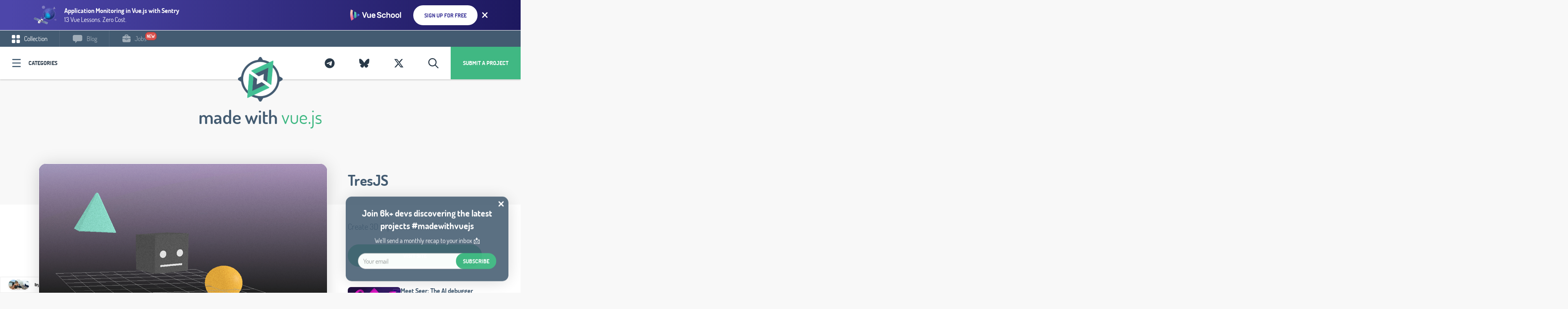

--- FILE ---
content_type: text/html; charset=utf-8
request_url: https://madewithvuejs.com/tresjs
body_size: 14776
content:
<!DOCTYPE html>
<html lang="en">
<head>
    <meta charset="utf-8">
    <meta http-equiv="X-UA-Compatible" content="IE=edge">
    <meta name="viewport" content="width=device-width, initial-scale=1">
    <title>TresJS - Create 3D Experiences with Vue - Made with Vue.js</title><meta name="description" content="Create 3D Experiences with Vue"><link rel="canonical" href="https://madewithvuejs.com/tresjs"/><meta property="og:title" content="TresJS - Create 3D Experiences with Vue - Made with Vue.js" /><meta property="og:description" content="Create 3D Experiences with Vue" /><meta property="og:type" content="articles" /><meta property="og:url" content="https://madewithvuejs.com/tresjs" /><meta property="og:image" content="https://api.placid.app/u/vrgrr?hl=TresJS&subline=Create%203D%20Experiences%20with%20Vue&img=%24PIC%24https%3A%2F%2Fmadewithnetworkfra.fra1.digitaloceanspaces.com%2Fspatie-space-production%2F31847%2Ftres-js-2.jpg" /><meta property="og:image:height" content="630" /><meta property="og:image:width" content="1200" /><meta name="twitter:title" content="TresJS - Create 3D Experiences with Vue - Made with Vue.js" /><meta name="twitter:description" content="Create 3D Experiences with Vue" /><script type="application/ld+json">{"@context":"https:\/\/schema.org","@type":"WebPage","name":"TresJS - Create 3D Experiences with Vue - Made with Vue.js","description":"Create 3D Experiences with Vue"}</script>
    <meta name="twitter:card" content="summary_large_image">

    
    <link href="/css/app-madewithvuejs.css?id=296591d0f6ce941eb6cb" rel="stylesheet" type="text/css">


    <!-- Fathom - beautiful, simple website analytics -->
        <script src="https://cdn.usefathom.com/script.js" data-site="ITENZKZU" defer></script>
        <!-- / Fathom -->
    



    <link rel="apple-touch-icon" sizes="57x57" href="https://madewithvuejs.com/mandant/madewithvuejs/favicon/apple-icon-57x57.png">
<link rel="apple-touch-icon" sizes="60x60" href="https://madewithvuejs.com/mandant/madewithvuejs/favicon/apple-icon-60x60.png">
<link rel="apple-touch-icon" sizes="72x72" href="https://madewithvuejs.com/mandant/madewithvuejs/favicon/apple-icon-72x72.png">
<link rel="apple-touch-icon" sizes="76x76" href="/https://madewithvuejs.com/mandant/madewithvuejs/favicon/apple-icon-76x76.png">
<link rel="apple-touch-icon" sizes="114x114" href="https://madewithvuejs.com/mandant/madewithvuejs/favicon/apple-icon-114x114.png">
<link rel="apple-touch-icon" sizes="120x120" href="https://madewithvuejs.com/mandant/madewithvuejs/favicon/apple-icon-120x120.png">
<link rel="apple-touch-icon" sizes="144x144" href="https://madewithvuejs.com/mandant/madewithvuejs/favicon/apple-icon-144x144.png">
<link rel="apple-touch-icon" sizes="152x152" href="https://madewithvuejs.com/mandant/madewithvuejs/favicon/apple-icon-152x152.png">
<link rel="apple-touch-icon" sizes="180x180" href="https://madewithvuejs.com/mandant/madewithvuejs/favicon/apple-icon-180x180.png">
<link rel="icon" type="image/png" sizes="192x192" href="https://madewithvuejs.com/mandant/madewithvuejs/favicon/android-icon-192x192.png">
<link rel="icon" type="image/png" sizes="32x32" href="https://madewithvuejs.com/mandant/madewithvuejs/favicon/favicon-32x32.png">
<link rel="icon" type="image/png" sizes="96x96" href="https://madewithvuejs.com/mandant/madewithvuejs/favicon/favicon-96x96.png">
<link rel="icon" type="image/png" sizes="16x16" href="https://madewithvuejs.com/mandant/madewithvuejs/favicon/favicon-16x16.png">
<link rel="manifest" href="https://madewithvuejs.com/mandant/madewithvuejs/favicon/manifest.json">
<meta name="msapplication-TileColor" content="#ffffff">
<meta name="msapplication-TileImage" content="https://madewithvuejs.com/mandant/madewithvuejs/favicon/ms-icon-144x144.png">
<meta name="theme-color" content="#ffffff">    
            <script type="application/ld+json">{"@context":"https:\/\/schema.org","@type":"BlogPosting","headline":"TresJS - Create 3D Experiences with Vue - Made with Vue.js","image":"https:\/\/madewithnetworkfra.fra1.digitaloceanspaces.com\/spatie-space-production\/31847\/tres-js-2.jpg","author":{"@type":"Person","name":"Armin Ulrich","email":"armin@nifty.at"},"datePublished":"2023-08-04 00:00:00","dateModified":"2023-08-04 00:00:00","mainEntityOfPage":{"@type":"CreativeWork","url":"https:\/\/tresjs.org\/"}}</script>
        <link rel="alternate" type="application/atom+xml" href="https://madewithvuejs.com/rss-feed" title="MadeWith RSS Feed">

    
    <script>
        window.$page = {"copy":"vue.js","product":"Vue.js","color":"#40B883","pricing":{"queue_time":"6-8 weeks","amount_feature_days":7,"skip_queue":59,"publish_date":29,"feature_days":79,"price_2_weeks":699,"price_1_month":1199}};
    </script>

            <meta name="ahrefs-site-verification" content="49a4027c77b223ea878799216769901dd09ccff47a37862ff90a831102231365"/>
    

    <link rel="preload" as="font" href="https://madewithvuejs.com/fonts/dosis-v7-latin-ext_latin-regular.woff2" type="font/woff2" crossorigin="anonymous">
    <link rel="preload" as="font" href="https://madewithvuejs.com/fonts/dosis-v7-latin-ext_latin-600.woff2" type="font/woff2" crossorigin="anonymous">
    <link rel="preload" as="font" href="https://madewithvuejs.com/fonts/dosis-v7-latin-ext_latin-700.woff2" type="font/woff2" crossorigin="anonymous">

</head>


<body data-mandant="madewithvuejs"
      class="body--site   body--has-top-banner  body--madewithvuejs     body--has-meta ">
<div id="app">
            <mw-brick type="top-banner" :ads='[{"id":314,"mandant":"madewithvuejs","title":"Code breaks, fix it faster","tagline":"Get to the root cause of every issue with Vue app monitoring","text_color":"#FFFFFF","button_text":"Try for free","button_color":"#1F1633","button_background_color":"#FFFFFF","background_color":null,"background_color_snippet":"background-image: linear-gradient(90deg, rgba(129,77,141,1) 0%, rgba(31,22,51,1) 100%);","label_ad":null,"link":"https:\/\/sentry.io\/for\/vue\/?utm_source=madewithvuejs\u0026utm_medium=paid-community\u0026utm_campaign=frontend-vuejs\u0026utm_content=top-banner","detail_styling":"normal","show_topbanner":0,"show_topbanner_blog":1,"show_topbanner_detail":1,"show_blog":0,"show_sidebars":0,"show_detail":0,"feature_category":0,"feature_category_firstpage":0,"feature_startpage_slider":0,"feature_startpage":0,"show_sponsor_logo":0,"show_sponsor_brick":0,"show_carbon":0,"active":1,"from":null,"to":null,"created_at":"2023-12-19T07:03:28.000000Z","updated_at":"2023-12-19T08:53:46.000000Z","campaign_id":27,"goto_url":"https:\/\/madewithvuejs.com\/mwbrick-goto\/xpgblvjyv5vtbovp-1m29lyin5bxzgo4h-xkdhokbhpfziawl9-d8jn4rjorqek1plz","public_url":"https:\/\/madewithvuejs.com\/mwbrick-examples\/xpgblvjyv5vtbovp-1m29lyin5bxzgo4h-xkdhokbhpfziawl9-d8jn4rjorqek1plz","product":"https:\/\/madewithnetworkfra.fra1.digitaloceanspaces.com\/spatie-space-production\/30585\/sentry-product.png","brand":"https:\/\/madewithnetworkfra.fra1.digitaloceanspaces.com\/spatie-space-production\/30586\/sentry.png","css_top_banner":".mwblock__background--top-banner {\nbackground: ;\nbackground-image: linear-gradient(90deg, rgba(129,77,141,1) 0%, rgba(31,22,51,1) 100%);\n}\n","impression_url":"https:\/\/madewithvuejs.com\/mwbrick-impression\/xpgblvjyv5vtbovp-1m29lyin5bxzgo4h-xkdhokbhpfziawl9-d8jn4rjorqek1plz"},{"id":318,"mandant":"madewithvuejs","title":"Vue Application Monitoring","tagline":"Get reports about performance issues \u0026 errors in your Vue apps","text_color":"#FFFFFF","button_text":"Try for free","button_color":"#FFFFFF","button_background_color":"#6a5fc1","background_color":"#1f1633","background_color_snippet":null,"label_ad":null,"link":"https:\/\/sentry.io\/for\/vue\/?utm_source=madewithvuejs\u0026utm_medium=paid-community\u0026utm_campaign=frontend-vuejs\u0026utm_content=top-banner","detail_styling":"normal","show_topbanner":0,"show_topbanner_blog":1,"show_topbanner_detail":1,"show_blog":0,"show_sidebars":0,"show_detail":0,"feature_category":0,"feature_category_firstpage":0,"feature_startpage_slider":0,"feature_startpage":0,"show_sponsor_logo":0,"show_sponsor_brick":0,"show_carbon":0,"active":1,"from":null,"to":null,"created_at":"2023-12-19T11:22:02.000000Z","updated_at":"2023-12-19T11:22:02.000000Z","campaign_id":27,"goto_url":"https:\/\/madewithvuejs.com\/mwbrick-goto\/eyef8ub7vzmjjysv-tsuvddhqzodrd7yo-bdhsl3qn6qwtpqkv-rrlzz6pobeaav7iy","public_url":"https:\/\/madewithvuejs.com\/mwbrick-examples\/eyef8ub7vzmjjysv-tsuvddhqzodrd7yo-bdhsl3qn6qwtpqkv-rrlzz6pobeaav7iy","product":"https:\/\/madewithnetworkfra.fra1.digitaloceanspaces.com\/spatie-space-production\/30593\/sentry-product.png","brand":"https:\/\/madewithnetworkfra.fra1.digitaloceanspaces.com\/spatie-space-production\/30594\/sentry.png","css_top_banner":".mwblock__background--top-banner {\nbackground: #1f1633;\n\n}\n","impression_url":"https:\/\/madewithvuejs.com\/mwbrick-impression\/eyef8ub7vzmjjysv-tsuvddhqzodrd7yo-bdhsl3qn6qwtpqkv-rrlzz6pobeaav7iy"},{"id":319,"mandant":"madewithvuejs","title":"Vue Performance Monitoring \u0026 Error Tracking","tagline":"Debug Vue apps \u0026 prevent crashes across your entire stack","text_color":"#FFFFFF","button_text":"Try for free","button_color":"#1F1633","button_background_color":"#FFFFFF","background_color":"#452650","background_color_snippet":"background-image: linear-gradient(90deg, rgba(198,57,89,1) 0%, rgba(134,83,175,1) 100%);","label_ad":null,"link":"https:\/\/sentry.io\/for\/vue\/?utm_source=madewithvuejs\u0026utm_medium=paid-community\u0026utm_campaign=frontend-vuejs\u0026utm_content=top-banner","detail_styling":"normal","show_topbanner":0,"show_topbanner_blog":1,"show_topbanner_detail":1,"show_blog":0,"show_sidebars":0,"show_detail":0,"feature_category":0,"feature_category_firstpage":0,"feature_startpage_slider":0,"feature_startpage":0,"show_sponsor_logo":0,"show_sponsor_brick":0,"show_carbon":0,"active":1,"from":null,"to":null,"created_at":"2023-12-19T11:25:41.000000Z","updated_at":"2023-12-19T11:28:18.000000Z","campaign_id":27,"goto_url":"https:\/\/madewithvuejs.com\/mwbrick-goto\/dkgd5t4qkqp3mdtj-vwgaex6x01ncpwem-wm00d2hciwn89d8n-xrlcmxcmmoxwqoxb","public_url":"https:\/\/madewithvuejs.com\/mwbrick-examples\/dkgd5t4qkqp3mdtj-vwgaex6x01ncpwem-wm00d2hciwn89d8n-xrlcmxcmmoxwqoxb","product":"https:\/\/madewithnetworkfra.fra1.digitaloceanspaces.com\/spatie-space-production\/30595\/sentry-product.png","brand":"https:\/\/madewithnetworkfra.fra1.digitaloceanspaces.com\/spatie-space-production\/30596\/sentry.png","css_top_banner":".mwblock__background--top-banner {\nbackground: #452650;\nbackground-image: linear-gradient(90deg, rgba(198,57,89,1) 0%, rgba(134,83,175,1) 100%);\n}\n","impression_url":"https:\/\/madewithvuejs.com\/mwbrick-impression\/dkgd5t4qkqp3mdtj-vwgaex6x01ncpwem-wm00d2hciwn89d8n-xrlcmxcmmoxwqoxb"},{"id":431,"mandant":"madewithvuejs","title":"AI Agent Monitoring","tagline":"Know when your AI app breaks (before your users do)","text_color":"#FFFFFF","button_text":"Try for free","button_color":"#1F1633","button_background_color":"#FFFFFF","background_color":null,"background_color_snippet":"background-image: linear-gradient(90deg, rgba(129,77,141,1) 0%, rgba(31,22,51,1) 100%);","label_ad":null,"link":"https:\/\/sentry.io\/solutions\/sentry-for-ai\/?ref=madewithvuejs.com","detail_styling":"normal","show_topbanner":0,"show_topbanner_blog":1,"show_topbanner_detail":1,"show_blog":0,"show_sidebars":0,"show_detail":0,"feature_category":0,"feature_category_firstpage":0,"feature_startpage_slider":0,"feature_startpage":0,"show_sponsor_logo":0,"show_sponsor_brick":0,"show_carbon":0,"active":1,"from":null,"to":null,"created_at":"2025-08-04T10:04:52.000000Z","updated_at":"2025-09-01T09:29:50.000000Z","campaign_id":27,"goto_url":"https:\/\/madewithvuejs.com\/mwbrick-goto\/endunuskxdwyvzgy-czlu4w5vdnf78hsx-n6kt4et8xyq10s4k-fxt1wgty9lzenixb","public_url":"https:\/\/madewithvuejs.com\/mwbrick-examples\/endunuskxdwyvzgy-czlu4w5vdnf78hsx-n6kt4et8xyq10s4k-fxt1wgty9lzenixb","product":"https:\/\/madewithnetworkfra.fra1.digitaloceanspaces.com\/spatie-space-production\/33095\/sentry-product.png","brand":"https:\/\/madewithnetworkfra.fra1.digitaloceanspaces.com\/spatie-space-production\/33096\/sentry.png","css_top_banner":".mwblock__background--top-banner {\nbackground: ;\nbackground-image: linear-gradient(90deg, rgba(129,77,141,1) 0%, rgba(31,22,51,1) 100%);\n}\n","impression_url":"https:\/\/madewithvuejs.com\/mwbrick-impression\/endunuskxdwyvzgy-czlu4w5vdnf78hsx-n6kt4et8xyq10s4k-fxt1wgty9lzenixb"},{"id":432,"mandant":"madewithvuejs","title":"AI Debugging Agent","tagline":"Go from issues to code fixes, automatically","text_color":"#FFFFFF","button_text":"Try for free","button_color":"#1F1633","button_background_color":"#FFFFFF","background_color":"#1f1633","background_color_snippet":"background-image: linear-gradient(90deg, rgba(198,57,89,1) 0%, rgba(134,83,175,1) 100%);","label_ad":null,"link":"https:\/\/sentry.io\/product\/seer\/?ref=madewithvuejs.com","detail_styling":"normal","show_topbanner":0,"show_topbanner_blog":1,"show_topbanner_detail":1,"show_blog":0,"show_sidebars":0,"show_detail":0,"feature_category":0,"feature_category_firstpage":0,"feature_startpage_slider":0,"feature_startpage":0,"show_sponsor_logo":0,"show_sponsor_brick":0,"show_carbon":0,"active":1,"from":null,"to":null,"created_at":"2025-08-04T10:10:54.000000Z","updated_at":"2025-09-01T09:29:45.000000Z","campaign_id":27,"goto_url":"https:\/\/madewithvuejs.com\/mwbrick-goto\/jvfgamgvutby5maw-pje8lci6kux2xugb-svvsuvgqjb0nvyiu-hcxqsnak96xw3lmy","public_url":"https:\/\/madewithvuejs.com\/mwbrick-examples\/jvfgamgvutby5maw-pje8lci6kux2xugb-svvsuvgqjb0nvyiu-hcxqsnak96xw3lmy","product":"https:\/\/madewithnetworkfra.fra1.digitaloceanspaces.com\/spatie-space-production\/33097\/sentry-product.png","brand":"https:\/\/madewithnetworkfra.fra1.digitaloceanspaces.com\/spatie-space-production\/33098\/sentry.png","css_top_banner":".mwblock__background--top-banner {\nbackground: #1f1633;\nbackground-image: linear-gradient(90deg, rgba(198,57,89,1) 0%, rgba(134,83,175,1) 100%);\n}\n","impression_url":"https:\/\/madewithvuejs.com\/mwbrick-impression\/jvfgamgvutby5maw-pje8lci6kux2xugb-svvsuvgqjb0nvyiu-hcxqsnak96xw3lmy"},{"id":437,"mandant":"madewithvuejs","title":"Application Monitoring in Vue.js with Sentry","tagline":"13 Vue Lessons. Zero Cost.","text_color":"#FFFFFF","button_text":"Sign Up for Free","button_color":"#443E9C","button_background_color":"#FFFFFF","background_color":"#443E9C","background_color_snippet":"background-image: linear-gradient(90deg, #4D46AA 2%, #1D185F 100%);","label_ad":null,"link":"https:\/\/vueschool.io\/courses\/application-monitoring-in-vue-js-with-sentry?friend=madewithvue","detail_styling":"normal","show_topbanner":0,"show_topbanner_blog":1,"show_topbanner_detail":1,"show_blog":0,"show_sidebars":0,"show_detail":0,"feature_category":0,"feature_category_firstpage":0,"feature_startpage_slider":0,"feature_startpage":0,"show_sponsor_logo":0,"show_sponsor_brick":0,"show_carbon":0,"active":1,"from":null,"to":null,"created_at":"2025-08-28T09:32:29.000000Z","updated_at":"2025-08-28T10:00:10.000000Z","campaign_id":27,"goto_url":"https:\/\/madewithvuejs.com\/mwbrick-goto\/zey22p01jxtav5jq-qip4wzf8yotgzies-z8pj6miggibvrs9d-yypp46gh20xr4o0o","public_url":"https:\/\/madewithvuejs.com\/mwbrick-examples\/zey22p01jxtav5jq-qip4wzf8yotgzies-z8pj6miggibvrs9d-yypp46gh20xr4o0o","product":"https:\/\/madewithnetworkfra.fra1.digitaloceanspaces.com\/spatie-space-production\/33173\/vueschool-error-monitoring-sentry.png","brand":"https:\/\/madewithnetworkfra.fra1.digitaloceanspaces.com\/spatie-space-production\/33174\/vueschool-logo.png","css_top_banner":".mwblock__background--top-banner {\nbackground: #443E9C;\nbackground-image: linear-gradient(90deg, #4D46AA 2%, #1D185F 100%);\n}\n","impression_url":"https:\/\/madewithvuejs.com\/mwbrick-impression\/zey22p01jxtav5jq-qip4wzf8yotgzies-z8pj6miggibvrs9d-yypp46gh20xr4o0o"}]'></mw-brick>

    

            <nav class="navbar__wrap  navbar__wrap--has-meta " id="js-header">

            <ul class="navbar-meta">
            <li class="navbar-meta__link navbar-meta__link--collection  is-active "><a
                        href="https://madewithvuejs.com">
                    <svg class="svg-inline u__va--middle" width="20px" height="20px" viewBox="0 0 20 20" version="1.1" xmlns="http://www.w3.org/2000/svg" xmlns:xlink="http://www.w3.org/1999/xlink">
    <!-- Generator: Sketch 49.1 (51147) - http://www.bohemiancoding.com/sketch -->
    <title>navbar-meta--collection</title>
    <desc>Created with Sketch.</desc>
    <defs></defs>
    <g id="Page-1" stroke="none" stroke-width="1" fill="none" fill-rule="evenodd" opacity="1">
        <g id="Blog-Overview" transform="translate(-30.000000, -10.000000)" fill="#FFFFFF" fill-rule="nonzero">
            <g id="Group-19">
                <g id="Group-20" transform="translate(30.000000, 10.000000)">
                    <g id="navbar-meta--collection">
                        <path d="M6.25,0 L2.27288889,0 C1.02288889,0 0,1.02288889 0,2.27288889 L0,6.25 C0,7.5 1.02288889,8.52288889 2.27288889,8.52288889 L6.25,8.52288889 C7.5,8.52288889 8.52288889,7.5 8.52288889,6.25 L8.52288889,2.27288889 C8.52288889,1.02288889 7.5,0 6.25,0 Z" id="Shape"></path>
                        <path d="M17.7268889,0 L13.75,0 C12.5,0 11.4768889,1.02288889 11.4768889,2.27288889 L11.4768889,6.25 C11.4768889,7.5 12.5,8.52288889 13.75,8.52288889 L17.7268889,8.52288889 C18.9768889,8.52288889 20,7.5 20,6.25 L20,2.27288889 C20,1.02288889 18.9768889,0 17.7268889,0 Z" id="Shape"></path>
                        <path d="M6.25,11.4768889 L2.27288889,11.4768889 C1.02288889,11.4768889 0,12.5 0,13.75 L0,17.7268889 C0,18.9768889 1.02288889,20 2.27288889,20 L6.25,20 C7.5,20 8.52288889,18.9768889 8.52288889,17.7268889 L8.52288889,13.75 C8.52288889,12.5 7.5,11.4768889 6.25,11.4768889 Z" id="Shape"></path>
                        <path d="M17.7268889,11.4768889 L13.75,11.4768889 C12.5,11.4768889 11.4768889,12.5 11.4768889,13.75 L11.4768889,17.7268889 C11.4768889,18.9768889 12.5,20 13.75,20 L17.7268889,20 C18.9768889,20 20,18.9768889 20,17.7268889 L20,13.75 C20,12.5 18.9768889,11.4768889 17.7268889,11.4768889 Z" id="Shape"></path>
                    </g>
                </g>
            </g>
        </g>
    </g>
</svg> Collection</a></li>
                            <li class="navbar-meta__link navbar-meta__link--blog "><a
                            href="https://madewithvuejs.com/blog"><svg class="svg-inline u__va--middle" width="24px" height="20px" viewBox="0 0 24 20" version="1.1" xmlns="http://www.w3.org/2000/svg" xmlns:xlink="http://www.w3.org/1999/xlink">
    <!-- Generator: Sketch 49.1 (51147) - http://www.bohemiancoding.com/sketch -->
    <title>navbar-meta--blog</title>
    <desc>Created with Sketch.</desc>
    <defs></defs>
    <g id="Page-1" stroke="none" stroke-width="1" fill="none" fill-rule="evenodd">
        <g id="Blog-Overview" transform="translate(-263.000000, -10.000000)" fill="#FFFFFF" fill-rule="nonzero">
            <g id="Group-19">
                <path d="M282.75186,10 L266.503953,10 C264.56907,10 263,11.642093 263,13.6676744 L263,21.5030233 C263,23.5286047 264.56907,25.1706977 266.503953,25.1706977 L269.184884,25.1706977 C269.184884,26.6137209 269.184884,28.0567442 269.184884,29.5002326 C269.184884,29.7390698 269.513256,29.9074419 269.683256,29.7067442 C270.960465,28.1946512 272.237907,26.6827907 273.515349,25.1706977 L282.75186,25.1706977 C284.686744,25.1706977 286.255814,23.5286047 286.255814,21.5030233 L286.255814,13.6676744 C286.255814,11.642093 284.686744,10 282.75186,10 Z" id="navbar-meta--blog"></path>
            </g>
        </g>
    </g>
</svg> Blog</a>
                </li>
                                        <li class="navbar-meta__link navbar-meta__link--jobs "><a
                            href="https://madewithvuejs.com/jobs"><svg class="svg-inline u__va--middle" width="20px" height="19px" viewBox="0 0 20 19" version="1.1" xmlns="http://www.w3.org/2000/svg" xmlns:xlink="http://www.w3.org/1999/xlink">
    <!-- Generator: Sketch 57.1 (83088) - https://sketch.com -->
    <title>noun_job_2043818</title>
    <desc>Created with Sketch.</desc>
    <g id="MadeWithVueJs.com" stroke="none" stroke-width="1" fill="none" fill-rule="evenodd">
        <g id="Artboard" fill="#FFFFFF" fill-rule="nonzero">
            <g id="noun_job_2043818">
                <path d="M12.2708333,11.1875 L12.2708333,11.3541667 C12.2708333,12.6041667 11.25,13.625 10,13.625 C8.75,13.625 7.72916667,12.6041667 7.72916667,11.3541667 L7.72916667,11.1875 L0.520833333,9.79166667 C0.375,9.77083333 0.229166667,9.72916667 0.104166667,9.64583333 L0.104166667,15.9375 C0.104166667,17.4791667 1.35416667,18.7291667 2.89583333,18.7291667 L17.125,18.7291667 C18.6666667,18.7291667 19.9166667,17.4791667 19.9166667,15.9375 L19.9166667,9.64583333 C19.7916667,9.70833333 19.6458333,9.75 19.5,9.79166667 L12.2708333,11.1875 Z" id="Path"></path>
                <path d="M17.1458333,4 L14.6041667,4 L14.6041667,2.95833333 C14.6041667,1.35416667 13.2916667,0.0416666667 11.6875,0.0416666667 L8.3125,0.0416666667 C6.70833333,0.0416666667 5.39583333,1.35416667 5.39583333,2.95833333 L5.39583333,4 L2.85416667,4 C1.33333333,4 0.104166667,5.22916667 0.104166667,6.75 L0.104166667,7.91666667 C0.104166667,8.29166667 0.375,8.60416667 0.729166667,8.6875 L7.72916667,10.0416667 C7.75,8.8125 8.75,7.83333333 10,7.83333333 C11.2291667,7.83333333 12.25,8.8125 12.2708333,10.0416667 L19.25,8.6875 C19.625,8.60416667 19.8958333,8.29166667 19.8958333,7.91666667 L19.8958333,6.72916667 C19.8958333,5.22916667 18.6666667,4 17.1458333,4 Z M7.54166667,2.9375 C7.54166667,2.52083333 7.89583333,2.1875 8.29166667,2.1875 L11.6875,2.1875 C12.1041667,2.1875 12.4375,2.54166667 12.4375,2.9375 L12.4375,3.97916667 L7.54166667,3.97916667 L7.54166667,2.9375 Z" id="Shape"></path>
                <path d="M11.1458333,11.3541667 L11.1458333,10.1041667 C11.1458333,9.47916667 10.625,8.95833333 10,8.95833333 C9.375,8.95833333 8.85416667,9.47916667 8.85416667,10.1041667 L8.85416667,11.3541667 C8.85416667,11.9791667 9.375,12.5 10,12.5 C10.625,12.5 11.1458333,11.9791667 11.1458333,11.3541667 Z" id="Path"></path>
            </g>
        </g>
    </g>
</svg> Jobs</a>

                    <div class="navbar-new animated tada">new</div>
                </li>
                                </ul>
    
    <div class="navbar">

        <div class="pull-left">
                            <a @click.stop.prevent="showCategories = !(showCategories);" href="#"
                   class="navbar__categories icon-icon-category">Categories</a>
            
        </div>
        <div class="pull-right">
                        <a href="/submit" class="navbar__submit hidden-xs">Submit a project</a>
            
            <mwc-search-button>
                <a class="navbar__twitter" href="#">
                    <i class="far fa-fw fa-search"></i>
                </a>
            </mwc-search-button>

                                        <a data-toggle="tooltip" title="Follow Us On X" target="_blank" rel="external"
                   href="https://x.com/madewithvuejs"
                   class="navbar__twitter">
                    <i class="fab fa-fw fa-x-twitter"></i>
                </a>
                                        <a data-toggle="tooltip" title="Follow Us On Bluesky" target="_blank" rel="external"
                   href="https://bsky.app/profile/madewithvuejs.com"
                   class="navbar__twitter">
                    <i class="fab fa-fw fa-bluesky"></i>
                </a>
                                        <a data-toggle="tooltip" title="Join our Telegram Channel" target="_blank" rel="external"
                   href="https://t.me/MadeWithVueJs"
                   class="navbar__twitter">
                    <i class="fab fa-fw fa-telegram-plane"></i>
                </a>
            
        </div>
        <a class="navbar__logo" href="https://madewithvuejs.com">
                            <img src="https://madewithvuejs.com/mandant/madewithvuejs/images/logo.png" width="194px" alt="MadeWithVueJs.com"/>
                    </a>
    </div>
</nav>

    

    <div class="site-content">
        <div class="content container " >
                    </div>
        
    
    <div style="position: relative;z-index: 200;">
        <div class="row">
    <div class="col-xs-12 text-center">
        <h1 class="u__h1 u__h1--main"><span class="color-grounded">made with</span> <span class="color-color">vue.js</span></h1>
    </div>
</div>    </div>

    <div class="post-detail">

        <div class="post-detail__wrap">

            <div class="container content">
                <div class="post-detail__top">
                    <div class="post-detail__left">
                        <div class="post-detail__carousel">
                            <div class="carousel-card">
    <div class="carousel-card__inner">
        <div class="carousel-card__carousel">
            <carousel class="carousel-card__carousel-inner">
                                                    <slide>
                        <a href="https://madewithnetworkfra.fra1.digitaloceanspaces.com/spatie-space-production/31847/tres-js-2.jpg">
                            <img src="https://madewithnetworkfra.fra1.digitaloceanspaces.com/spatie-space-production/31847/tres-js-2.jpg" alt=""/>
                        </a>
                    </slide>
                            </carousel>
        </div>

        <div class="carousel-card__caption">
            <div class="carousel-card__caption-lower">
                <div class="pull-left">
                                            <a href="/frameworks">#Frameworks</a>
                                            <a href="/3d">#3D</a>
                                    </div>
                <div class="pull-right">
            <div class="brick__views">
            <svg class="svg-inline u__va--middle" width="20px" height="13px" viewBox="0 0 20 13" version="1.1" xmlns="http://www.w3.org/2000/svg" xmlns:xlink="http://www.w3.org/1999/xlink">
    <!-- Generator: Sketch 46.2 (44496) - http://www.bohemiancoding.com/sketch -->
    <title>icon-eye-dark</title>
    <desc>Created with Sketch.</desc>
    <defs></defs>
    <g id="Page-1" stroke="none" stroke-width="1" fill="none" fill-rule="evenodd">
        <g id="Icons" transform="translate(-313.000000, -230.000000)" fill-rule="nonzero" fill="#435B71">
            <g id="icon-eye-dark" transform="translate(313.000000, 230.000000)">
                <path d="M9.57827924,0.0932647368 C5.40166592,0.0977121053 2.23909537,3.28527789 0.162366374,6.09013053 C-0.0164829778,6.33193046 -0.0164829778,6.66216481 0.162366374,6.90396474 C2.23923803,9.71401737 5.40085034,12.9011726 9.57827924,12.9068174 C9.57872397,12.9068178 9.57916871,12.9068178 9.57961345,12.9068174 C13.7562192,12.90237 16.9187977,9.71477 18.9955264,6.90995158 C19.1743758,6.66815165 19.1743758,6.3379173 18.9955264,6.09611737 C16.9186536,3.28603053 13.7570499,0.0989094737 9.57961345,0.0932647368 C9.57916871,0.0932643033 9.57872397,0.0932643033 9.57827924,0.0932647368 L9.57827924,0.0932647368 Z M9.57827924,1.46168579 L9.57961345,1.46168579 C12.8675916,1.46681737 15.5988249,3.96846211 17.5569468,6.50236737 C15.5985806,9.03230421 12.8660264,11.5341884 9.57961345,11.5383963 C6.29104758,11.5339489 3.55933568,9.03192789 1.60094367,6.49771474 C3.55930832,3.96777789 6.29185563,1.46589368 9.57827718,1.46168579 L9.57827924,1.46168579 Z" id="Shape"></path>
                <path d="M9.57894737,3.42075158 C7.88659608,3.42075158 6.5,4.80737263 6.5,6.49969895 C6.5,8.19205947 7.88659608,9.57864632 9.57894737,9.57864632 C11.2712987,9.57864632 12.6578947,8.19205947 12.6578947,6.49969895 C12.6578947,4.80737263 11.2712987,3.42075158 9.57894737,3.42075158 Z M9.57894737,4.78917263 C10.5317492,4.78917263 11.2894737,5.54690158 11.2894737,6.49969895 C11.2894737,7.45249632 10.5317492,8.21022526 9.57894737,8.21022526 C8.62614555,8.21022526 7.86842105,7.45249632 7.86842105,6.49969895 C7.86842105,5.54690158 8.62614555,4.78917263 9.57894737,4.78917263 Z" id="Shape"></path>
            </g>
        </g>
    </g>
</svg>            <span class="u__va--middle">1.791</span>
        </div>
        </div>
            </div>
        </div>
    </div>

</div>
                        </div>
                    </div>
                    <div class="post-detail__right">
                        <h1>
                            <a href="https://madewithvuejs.com/go/tresjs" target="_blank">TresJS</a>
                        </h1>

                        <h2 class="post-detail__tag">
                            Create 3D Experiences with Vue
                        </h2>

                        <div class="post-detail__buttons">
                                                            <a href="https://madewithvuejs.com/go/tresjs" target="_blank"
                                   class="button--bold"> Visit Site</a>
                                                    </div>
                        <mw-brick    detail="true"       type="carbon" :ads='[{"id":429,"mandant":"madewithvuejs","title":"Carbon - Seer","tagline":"Meet Seer: The AI debugger that works for you!","text_color":null,"button_text":"Try Sentry for free","button_color":null,"button_background_color":null,"background_color":null,"background_color_snippet":null,"label_ad":null,"link":"https:\/\/sentry.io\/product\/seer\/?ref=madewithvuejs.com","detail_styling":"normal","show_topbanner":0,"show_topbanner_blog":0,"show_topbanner_detail":0,"show_blog":0,"show_sidebars":0,"show_detail":0,"feature_category":0,"feature_category_firstpage":0,"feature_startpage_slider":0,"feature_startpage":0,"show_sponsor_logo":0,"show_sponsor_brick":0,"show_carbon":1,"active":1,"from":null,"to":null,"created_at":"2025-08-04T08:19:10.000000Z","updated_at":"2025-09-01T09:30:01.000000Z","campaign_id":27,"goto_url":"https:\/\/madewithvuejs.com\/mwbrick-goto\/gzcahsapk4uh5tnx-ivfcq8nnhghgdlvw-nepmq9bxbuygpj4k-nq0mkmcqltsmbzlj","public_url":"https:\/\/madewithvuejs.com\/mwbrick-examples\/gzcahsapk4uh5tnx-ivfcq8nnhghgdlvw-nepmq9bxbuygpj4k-nq0mkmcqltsmbzlj","product":"https:\/\/madewithnetworkfra.fra1.digitaloceanspaces.com\/spatie-space-production\/33093\/sentry-carbon-seer.jpg","brand":"","css_top_banner":".mwblock__background--top-banner {\nbackground: ;\n\n}\n","impression_url":"https:\/\/madewithvuejs.com\/mwbrick-impression\/gzcahsapk4uh5tnx-ivfcq8nnhghgdlvw-nepmq9bxbuygpj4k-nq0mkmcqltsmbzlj"},{"id":430,"mandant":"madewithvuejs","title":"Carbon - AI Observability","tagline":"Know when your AI app breaks with AI agent monitoring!","text_color":null,"button_text":"Try Sentry for AI","button_color":null,"button_background_color":null,"background_color":null,"background_color_snippet":null,"label_ad":null,"link":"https:\/\/sentry.io\/solutions\/sentry-for-ai\/?ref=madewithvuejs.com","detail_styling":"normal","show_topbanner":0,"show_topbanner_blog":0,"show_topbanner_detail":0,"show_blog":0,"show_sidebars":0,"show_detail":0,"feature_category":0,"feature_category_firstpage":0,"feature_startpage_slider":0,"feature_startpage":0,"show_sponsor_logo":0,"show_sponsor_brick":0,"show_carbon":1,"active":1,"from":null,"to":null,"created_at":"2025-08-04T08:25:39.000000Z","updated_at":"2025-09-01T09:29:56.000000Z","campaign_id":27,"goto_url":"https:\/\/madewithvuejs.com\/mwbrick-goto\/ktobl742whaukzlz-ec0mbgtpkmli7zmz-12mhh9svymiwwsfd-kh0mfai8bimgbxm5","public_url":"https:\/\/madewithvuejs.com\/mwbrick-examples\/ktobl742whaukzlz-ec0mbgtpkmli7zmz-12mhh9svymiwwsfd-kh0mfai8bimgbxm5","product":"https:\/\/madewithnetworkfra.fra1.digitaloceanspaces.com\/spatie-space-production\/33094\/sentry-carbon-ai-observability.jpg","brand":"","css_top_banner":".mwblock__background--top-banner {\nbackground: ;\n\n}\n","impression_url":"https:\/\/madewithvuejs.com\/mwbrick-impression\/ktobl742whaukzlz-ec0mbgtpkmli7zmz-12mhh9svymiwwsfd-kh0mfai8bimgbxm5"},{"id":435,"mandant":"madewithvuejs","title":"Sentry Carbon - Syntax 927","tagline":"AI Browsers, 100X Build Speed, Massive Svelte Update - Syntax.fm podcast #927","text_color":null,"button_text":"Check out episode","button_color":null,"button_background_color":null,"background_color":null,"background_color_snippet":null,"label_ad":null,"link":"https:\/\/syntax.fm\/show\/927\/","detail_styling":"normal","show_topbanner":0,"show_topbanner_blog":0,"show_topbanner_detail":0,"show_blog":0,"show_sidebars":0,"show_detail":0,"feature_category":0,"feature_category_firstpage":0,"feature_startpage_slider":0,"feature_startpage":0,"show_sponsor_logo":0,"show_sponsor_brick":0,"show_carbon":1,"active":1,"from":null,"to":null,"created_at":"2025-08-28T09:24:03.000000Z","updated_at":"2025-08-28T09:24:03.000000Z","campaign_id":27,"goto_url":"https:\/\/madewithvuejs.com\/mwbrick-goto\/umywywphl7bieqxz-ciohvx796qi1xrv3-5ienawy1gut6atbf-7qfwbtry5zyzhpoe","public_url":"https:\/\/madewithvuejs.com\/mwbrick-examples\/umywywphl7bieqxz-ciohvx796qi1xrv3-5ienawy1gut6atbf-7qfwbtry5zyzhpoe","product":"https:\/\/madewithnetworkfra.fra1.digitaloceanspaces.com\/spatie-space-production\/33171\/sentry-carbon-syntax.jpg","brand":"","css_top_banner":".mwblock__background--top-banner {\nbackground: ;\n\n}\n","impression_url":"https:\/\/madewithvuejs.com\/mwbrick-impression\/umywywphl7bieqxz-ciohvx796qi1xrv3-5ienawy1gut6atbf-7qfwbtry5zyzhpoe"},{"id":436,"mandant":"madewithvuejs","title":"Sentry Carbon - Syntax 925","tagline":"Scott \u0026 CJ\u2019s Fave Productivity Apps \u0026 Web Apps - Syntax.fm podcast #925","text_color":null,"button_text":"Check out episode","button_color":null,"button_background_color":null,"background_color":null,"background_color_snippet":null,"label_ad":null,"link":"https:\/\/syntax.fm\/show\/925\/","detail_styling":"normal","show_topbanner":0,"show_topbanner_blog":0,"show_topbanner_detail":0,"show_blog":0,"show_sidebars":0,"show_detail":0,"feature_category":0,"feature_category_firstpage":0,"feature_startpage_slider":0,"feature_startpage":0,"show_sponsor_logo":0,"show_sponsor_brick":0,"show_carbon":1,"active":1,"from":null,"to":null,"created_at":"2025-08-28T09:25:34.000000Z","updated_at":"2025-08-28T09:25:34.000000Z","campaign_id":27,"goto_url":"https:\/\/madewithvuejs.com\/mwbrick-goto\/pzonpujalksm9csd-8adstaq2uox64eaz-eosbmmxse3ehjqwp-xd0ijqiy2ugvtmjj","public_url":"https:\/\/madewithvuejs.com\/mwbrick-examples\/pzonpujalksm9csd-8adstaq2uox64eaz-eosbmmxse3ehjqwp-xd0ijqiy2ugvtmjj","product":"https:\/\/madewithnetworkfra.fra1.digitaloceanspaces.com\/spatie-space-production\/33172\/sentry-carbon-syntax-2.jpg","brand":"","css_top_banner":".mwblock__background--top-banner {\nbackground: ;\n\n}\n","impression_url":"https:\/\/madewithvuejs.com\/mwbrick-impression\/pzonpujalksm9csd-8adstaq2uox64eaz-eosbmmxse3ehjqwp-xd0ijqiy2ugvtmjj"},{"id":439,"mandant":"madewithvuejs","title":"Carbon - Codecov","tagline":"Ship better code without slowing down. Get code and testing insights, right in your PR.","text_color":null,"button_text":"Check Out Codecov (Sentry) for Vue","button_color":null,"button_background_color":null,"background_color":null,"background_color_snippet":null,"label_ad":null,"link":"https:\/\/sentry.io\/product\/code-coverage\/?utm_source=madewithvuejs\u0026utm_medium=paid-community\u0026utm_campaign=codecov-fy26q3-evergreen\u0026utm_content=static-ad-codecov-general-learnmore","detail_styling":"normal","show_topbanner":0,"show_topbanner_blog":0,"show_topbanner_detail":0,"show_blog":0,"show_sidebars":0,"show_detail":0,"feature_category":0,"feature_category_firstpage":0,"feature_startpage_slider":0,"feature_startpage":0,"show_sponsor_logo":0,"show_sponsor_brick":0,"show_carbon":1,"active":1,"from":null,"to":null,"created_at":"2025-08-28T09:39:54.000000Z","updated_at":"2025-08-28T09:55:23.000000Z","campaign_id":27,"goto_url":"https:\/\/madewithvuejs.com\/mwbrick-goto\/uz6h5mc52ibfdffo-stccibxwdjqxuaz0-4eqm8pkymbpgfpkn-qkhsoe4ro6uiekek","public_url":"https:\/\/madewithvuejs.com\/mwbrick-examples\/uz6h5mc52ibfdffo-stccibxwdjqxuaz0-4eqm8pkymbpgfpkn-qkhsoe4ro6uiekek","product":"https:\/\/madewithnetworkfra.fra1.digitaloceanspaces.com\/spatie-space-production\/33176\/sentry-carbon-codecoverage.jpg","brand":"","css_top_banner":".mwblock__background--top-banner {\nbackground: ;\n\n}\n","impression_url":"https:\/\/madewithvuejs.com\/mwbrick-impression\/uz6h5mc52ibfdffo-stccibxwdjqxuaz0-4eqm8pkymbpgfpkn-qkhsoe4ro6uiekek"},{"id":440,"mandant":"madewithvuejs","title":"Carbon - Error Monitoring","tagline":"Get automated alerts (and connected logs) for issues in your Vue apps so you can find the root cause faster.","text_color":null,"button_text":"Try Sentry for Vue","button_color":null,"button_background_color":null,"background_color":null,"background_color_snippet":null,"label_ad":null,"link":"https:\/\/sentry.io\/for\/vue\/?ref=madewithvuejs.com","detail_styling":"normal","show_topbanner":0,"show_topbanner_blog":0,"show_topbanner_detail":0,"show_blog":0,"show_sidebars":0,"show_detail":0,"feature_category":0,"feature_category_firstpage":0,"feature_startpage_slider":0,"feature_startpage":0,"show_sponsor_logo":0,"show_sponsor_brick":0,"show_carbon":1,"active":1,"from":null,"to":null,"created_at":"2025-08-28T09:43:13.000000Z","updated_at":"2025-08-28T09:56:18.000000Z","campaign_id":27,"goto_url":"https:\/\/madewithvuejs.com\/mwbrick-goto\/2jkveb14ndr9a5ob-rcdqrkucrmmmldl4-ebyjcawdq4yy2bxp-6szi5tfsa8vknqer","public_url":"https:\/\/madewithvuejs.com\/mwbrick-examples\/2jkveb14ndr9a5ob-rcdqrkucrmmmldl4-ebyjcawdq4yy2bxp-6szi5tfsa8vknqer","product":"https:\/\/madewithnetworkfra.fra1.digitaloceanspaces.com\/spatie-space-production\/33177\/sentry-carbon-errormonitoring.jpg","brand":"","css_top_banner":".mwblock__background--top-banner {\nbackground: ;\n\n}\n","impression_url":"https:\/\/madewithvuejs.com\/mwbrick-impression\/2jkveb14ndr9a5ob-rcdqrkucrmmmldl4-ebyjcawdq4yy2bxp-6szi5tfsa8vknqer"},{"id":441,"mandant":"madewithvuejs","title":"Carbon - Session Replay","tagline":"Get the full picture: See what your users are seeing and fix issues faster with session replay.","text_color":null,"button_text":"Try Sentry for Vue","button_color":null,"button_background_color":null,"background_color":null,"background_color_snippet":null,"label_ad":null,"link":"https:\/\/sentry.io\/product\/session-replay\/?utm_source=madewithvuejs\u0026utm_medium=paid-community\u0026utm_campaign=replay-fy26q3-sessionreplaygeneral\u0026utm_content=static-ad-smallcarbonslot-trysentry","detail_styling":"normal","show_topbanner":0,"show_topbanner_blog":0,"show_topbanner_detail":0,"show_blog":0,"show_sidebars":0,"show_detail":0,"feature_category":0,"feature_category_firstpage":0,"feature_startpage_slider":0,"feature_startpage":0,"show_sponsor_logo":0,"show_sponsor_brick":0,"show_carbon":1,"active":1,"from":null,"to":null,"created_at":"2025-08-28T09:45:02.000000Z","updated_at":"2025-08-28T09:56:45.000000Z","campaign_id":27,"goto_url":"https:\/\/madewithvuejs.com\/mwbrick-goto\/nbpn9hvlguwuoaaa-jalc7an9qsan37xm-resm9mjlm1c2cmiu-9tx71mhct0dxxxzx","public_url":"https:\/\/madewithvuejs.com\/mwbrick-examples\/nbpn9hvlguwuoaaa-jalc7an9qsan37xm-resm9mjlm1c2cmiu-9tx71mhct0dxxxzx","product":"https:\/\/madewithnetworkfra.fra1.digitaloceanspaces.com\/spatie-space-production\/33178\/sentry-carbon-sessionreplay.jpg","brand":"","css_top_banner":".mwblock__background--top-banner {\nbackground: ;\n\n}\n","impression_url":"https:\/\/madewithvuejs.com\/mwbrick-impression\/nbpn9hvlguwuoaaa-jalc7an9qsan37xm-resm9mjlm1c2cmiu-9tx71mhct0dxxxzx"},{"id":442,"mandant":"madewithvuejs","title":"Carbon - Debugging Workshop","tagline":"Full-Stack Performance and Debugging Workshop with Sentry","text_color":null,"button_text":"Learn more","button_color":null,"button_background_color":null,"background_color":null,"background_color_snippet":null,"label_ad":null,"link":"https:\/\/sentry.io\/resources\/full-stack-debugging-workshop-June-10\/?utm_source=madewithvuejs\u0026utm_medium=paid-community\u0026utm_campaign=debugging-fy26q3-debugginghandson\u0026utm_content=static-ad-on-demand-workshop-learnmore","detail_styling":"normal","show_topbanner":0,"show_topbanner_blog":0,"show_topbanner_detail":0,"show_blog":0,"show_sidebars":0,"show_detail":0,"feature_category":0,"feature_category_firstpage":0,"feature_startpage_slider":0,"feature_startpage":0,"show_sponsor_logo":0,"show_sponsor_brick":0,"show_carbon":1,"active":1,"from":null,"to":null,"created_at":"2025-08-28T09:47:07.000000Z","updated_at":"2025-08-28T09:54:51.000000Z","campaign_id":27,"goto_url":"https:\/\/madewithvuejs.com\/mwbrick-goto\/tkbhnkc1rqqilrfw-xpbr3xni0lnccczd-piysuiydxd9fi2y7-c3jhzmaf4y7tapol","public_url":"https:\/\/madewithvuejs.com\/mwbrick-examples\/tkbhnkc1rqqilrfw-xpbr3xni0lnccczd-piysuiydxd9fi2y7-c3jhzmaf4y7tapol","product":"https:\/\/madewithnetworkfra.fra1.digitaloceanspaces.com\/spatie-space-production\/33179\/sentry-carbon-resource.jpg","brand":"","css_top_banner":".mwblock__background--top-banner {\nbackground: ;\n\n}\n","impression_url":"https:\/\/madewithvuejs.com\/mwbrick-impression\/tkbhnkc1rqqilrfw-xpbr3xni0lnccczd-piysuiydxd9fi2y7-c3jhzmaf4y7tapol"},{"id":443,"mandant":"madewithvuejs","title":"Carbon - Performance","tagline":"Monitor your Vue apps for errors and slowdowns. Search Logs connected to traces to debug faster","text_color":null,"button_text":"Start monitoring Vue with Sentry","button_color":null,"button_background_color":null,"background_color":null,"background_color_snippet":null,"label_ad":null,"link":"https:\/\/sentry.io\/for\/vue\/?ref=madewithvuejs.com","detail_styling":"normal","show_topbanner":0,"show_topbanner_blog":0,"show_topbanner_detail":0,"show_blog":0,"show_sidebars":0,"show_detail":0,"feature_category":0,"feature_category_firstpage":0,"feature_startpage_slider":0,"feature_startpage":0,"show_sponsor_logo":0,"show_sponsor_brick":0,"show_carbon":1,"active":1,"from":null,"to":null,"created_at":"2025-08-28T09:52:41.000000Z","updated_at":"2025-08-28T09:52:41.000000Z","campaign_id":27,"goto_url":"https:\/\/madewithvuejs.com\/mwbrick-goto\/boywmeejm8xvsnw1-g4q36z3euiqkrmjs-u65eegblpvi1luc4-n5ocn5jwfsjhhnyx","public_url":"https:\/\/madewithvuejs.com\/mwbrick-examples\/boywmeejm8xvsnw1-g4q36z3euiqkrmjs-u65eegblpvi1luc4-n5ocn5jwfsjhhnyx","product":"https:\/\/madewithnetworkfra.fra1.digitaloceanspaces.com\/spatie-space-production\/33180\/sentry-carbon-performance.jpg","brand":"","css_top_banner":".mwblock__background--top-banner {\nbackground: ;\n\n}\n","impression_url":"https:\/\/madewithvuejs.com\/mwbrick-impression\/boywmeejm8xvsnw1-g4q36z3euiqkrmjs-u65eegblpvi1luc4-n5ocn5jwfsjhhnyx"}]'></mw-brick>

                    </div>
                </div>
                <div class="post-detail__bottom">
                    <div class="post-detail__left">
                        <div class="post-detail__bottom-content">

                            <hr class="visible-xs">

                            
                                                            <h2>Description</h2>
                                <p>Create 3D Experiences with Vue</p>
<blockquote>
<p>"Tres (Spanish word for "three", pronounced <code>/tres/</code> ) is a way of creating ThreeJS scenes with Vue components in a declarative fashion.</p>
<p>It's built on-top of a Vue Custom Renderer and it's powered by Vite.</p>
<p>The goal is to provide the Vue's community an easy way of building 3D scenes with Vue, always up to date with the latest ThreeJS features and with 0-to-none mantainance."</p>
</blockquote>
                            
                            
                            
                            

                            

                                                            <hr>
                            
                                                        <ul class="inline-list">

                                                                <li>
                                    <a class="post-detail__shield-link" rel="nofollow" data-toggle="tooltip" title="Click to Embed a Shield" href="https://madewithvuejs.com/p/tresjs/shield">
                                        <img src="/storage/repo-shields/4457-shield.svg" alt="Shield"/>
                                    </a>
                                </li>
                                
                                <li>
                                    📊
                                    <a rel="nofollow" target="_blank" href="https://madewithvuejs.com/p/tresjs/statistics">Statistics</a>
                                </li>
                            </ul>
                            
                                
                            <ul class="share-list">
                                <li>
                                    <a data-toggle="tooltip" data-placement="bottom" title="Share on Facebook"
                                       target="_blank" href="https://www.facebook.com/sharer/sharer.php?t=TresJS+-+Create+3D+Experiences+with+Vue&amp;u=https%3A%2F%2Fmadewithvuejs.com%2Ftresjs"
                                       >
                                        <i class="fab fa-fw fa-facebook"></i>
                                    </a>
                                </li>
                                <li>
                                    <a data-toggle="tooltip" data-placement="bottom" title="Share on X"
                                       target="_blank" href="https://x.com/intent/tweet?text=TresJS+-+Create+3D+Experiences+with+Vue+via+%40madewithvuejs&amp;url=https%3A%2F%2Fmadewithvuejs.com%2Ftresjs"
                                       >
                                        <i class="fab fa-fw fa-x-twitter"></i>
                                    </a>
                                </li>
                                <li>
                                    <a data-toggle="tooltip" data-placement="bottom" title="Share via Email"
                                       target="_blank" href="mailto:?subject=TresJS+-+Create+3D+Experiences+with+Vue&amp;body=https%3A%2F%2Fmadewithvuejs.com%2Ftresjs"
                                       >
                                        <i class="fa fa-fw fa-envelope"></i>
                                    </a>
                                </li>
                                <li>
                                    <a data-toggle="tooltip" data-placement="bottom" title="Share via Telegram"
                                       target="_blank" href="https://telegram.me/share/url?text=TresJS+-+Create+3D+Experiences+with+Vue&amp;url=https%3A%2F%2Fmadewithvuejs.com%2Ftresjs"
                                       >
                                        <i class="fab fa-fw fa-telegram-plane"></i>
                                    </a>
                                </li>
                                <li>
                                    <a data-toggle="tooltip" data-placement="bottom" title="Share on Bluesky"
                                       target="_blank" href="https://bsky.app/intent/compose?text=TresJS+-+Create+3D+Experiences+with+Vue+https%3A%2F%2Fmadewithvuejs.com%2Ftresjs"
                                       >
                                        <i class="fab fa-fw fa-bluesky"></i>
                                    </a>
                                </li>
                            </ul>

                        </div>
                    </div>
                    <div class="post-detail__right">
                        <h2 class="sr-only">Social Media Links</h2>
                        <ul class="post-detail__social">
                                                                                                                                            
                                                            <li>
                                    <div class="post-detail-github" >
                                        <div class="post-detail-github__top">
                                            <a target="_blank" href="https://github.com/Tresjs/tres">
                                                <i class="fab fa-github-square"></i>
                                                <strong>Github</strong>
                                                <small>Tresjs/tres <i
                                                        class="fa fa-star"></i> 3448
                                                </small>
                                            </a>
                                        </div>
                                        <div class="post-detail-github__bottom">

                                            <ul class="list-unstyled">
                                                                                                    <li>⬆️ <strong>Latest commit:</strong> 5 days ago</li>
                                                                                                                                                    <li>📦️ <strong>Latest release:</strong> @tresjs/post-processing@3.2.3 on 15 Jan</li>
                                                                                                                                                    <li>💬️ <strong>Issues open:</strong> 147</li>
                                                
                                                                                                                                                            <li>✅️ This project seems to be maintained.</li>
                                                                                                                                                </ul>

                                        </div>
                                    </div>
                                </li>
                            
                            <li>
                                <a target="_blank" href="https://madewithvuejs.com/go/tresjs?cta=0">
                                    <i class="fas fa-browser"></i>
                                    <strong>Website</strong>
                                    <small>tresjs.org</small>
                                </a>
                            </li>

                        </ul>
                    </div>
                </div>
            </div>

        </div>


    </div>


    <div class="content container">
        

                    <div class="row detail-info__related">
                <div class="col-xs-12">
                    <h3 class="text-center"><strong> Related Projects</strong></h3>
                    <br>
                </div>
            </div>
            <div class="brick__container">

    
                        <div  class="brick ">
    <div class="brick__inner">
        <div data-detail="https://madewithvuejs.com/factor" class="brick__image">


            
                <div class="brick__image-inner "
                     id="js-image-1846"
                     v-lazy-bg="'https://madewithnetworkfra.fra1.digitaloceanspaces.com/spatie-space-production/31344/conversions/fiction-overview.jpg'"
                    style=" ">

                </div>

            

        </div>

        <div class="brick__caption">
                        <div class="brick__caption-upper">
                <a  href="https://madewithvuejs.com/factor" class="brick__title">
                    Fiction
                </a>
                <span class="brick__tagline">
                Personal Marketing Platform
            </span>
            </div>
            <div class="brick__caption-lower">
                <div class="pull-left">
                    
                                            <a href="/cms">#CMS</a>
                                                                    <a href="/frameworks">#Frameworks</a>
                                                                    <a href="/marketing-tool">#Marketing tool</a>
                                                    <span class="dots">...</span>
                                                            </div>
                <div class="pull-right">
            <div class="brick__views">
            <svg class="svg-inline u__va--middle" width="20px" height="13px" viewBox="0 0 20 13" version="1.1" xmlns="http://www.w3.org/2000/svg" xmlns:xlink="http://www.w3.org/1999/xlink">
    <!-- Generator: Sketch 46.2 (44496) - http://www.bohemiancoding.com/sketch -->
    <title>icon-eye-dark</title>
    <desc>Created with Sketch.</desc>
    <defs></defs>
    <g id="Page-1" stroke="none" stroke-width="1" fill="none" fill-rule="evenodd">
        <g id="Icons" transform="translate(-313.000000, -230.000000)" fill-rule="nonzero" fill="#435B71">
            <g id="icon-eye-dark" transform="translate(313.000000, 230.000000)">
                <path d="M9.57827924,0.0932647368 C5.40166592,0.0977121053 2.23909537,3.28527789 0.162366374,6.09013053 C-0.0164829778,6.33193046 -0.0164829778,6.66216481 0.162366374,6.90396474 C2.23923803,9.71401737 5.40085034,12.9011726 9.57827924,12.9068174 C9.57872397,12.9068178 9.57916871,12.9068178 9.57961345,12.9068174 C13.7562192,12.90237 16.9187977,9.71477 18.9955264,6.90995158 C19.1743758,6.66815165 19.1743758,6.3379173 18.9955264,6.09611737 C16.9186536,3.28603053 13.7570499,0.0989094737 9.57961345,0.0932647368 C9.57916871,0.0932643033 9.57872397,0.0932643033 9.57827924,0.0932647368 L9.57827924,0.0932647368 Z M9.57827924,1.46168579 L9.57961345,1.46168579 C12.8675916,1.46681737 15.5988249,3.96846211 17.5569468,6.50236737 C15.5985806,9.03230421 12.8660264,11.5341884 9.57961345,11.5383963 C6.29104758,11.5339489 3.55933568,9.03192789 1.60094367,6.49771474 C3.55930832,3.96777789 6.29185563,1.46589368 9.57827718,1.46168579 L9.57827924,1.46168579 Z" id="Shape"></path>
                <path d="M9.57894737,3.42075158 C7.88659608,3.42075158 6.5,4.80737263 6.5,6.49969895 C6.5,8.19205947 7.88659608,9.57864632 9.57894737,9.57864632 C11.2712987,9.57864632 12.6578947,8.19205947 12.6578947,6.49969895 C12.6578947,4.80737263 11.2712987,3.42075158 9.57894737,3.42075158 Z M9.57894737,4.78917263 C10.5317492,4.78917263 11.2894737,5.54690158 11.2894737,6.49969895 C11.2894737,7.45249632 10.5317492,8.21022526 9.57894737,8.21022526 C8.62614555,8.21022526 7.86842105,7.45249632 7.86842105,6.49969895 C7.86842105,5.54690158 8.62614555,4.78917263 9.57894737,4.78917263 Z" id="Shape"></path>
            </g>
        </g>
    </g>
</svg>            <span class="u__va--middle">10.581</span>
        </div>
        </div>
            </div>
        </div>

            </div>
</div>
                                <div  class="brick ">
    <div class="brick__inner">
        <div data-detail="https://madewithvuejs.com/vitest" class="brick__image">


            
                <div class="brick__image-inner "
                     id="js-image-3781"
                     v-lazy-bg="'https://madewithnetworkfra.fra1.digitaloceanspaces.com/spatie-space-production/29079/conversions/vitest-overview.jpg'"
                    style=" ">

                </div>

            

        </div>

        <div class="brick__caption">
                        <div class="brick__caption-upper">
                <a  href="https://madewithvuejs.com/vitest" class="brick__title">
                    Vitest
                </a>
                <span class="brick__tagline">
                Unit Testing Framework
            </span>
            </div>
            <div class="brick__caption-lower">
                <div class="pull-left">
                    
                                            <a href="/frameworks">#Frameworks</a>
                                                                    <a href="/testing">#Testing</a>
                                                            </div>
                <div class="pull-right">
            <div class="brick__views">
            <svg class="svg-inline u__va--middle" width="20px" height="13px" viewBox="0 0 20 13" version="1.1" xmlns="http://www.w3.org/2000/svg" xmlns:xlink="http://www.w3.org/1999/xlink">
    <!-- Generator: Sketch 46.2 (44496) - http://www.bohemiancoding.com/sketch -->
    <title>icon-eye-dark</title>
    <desc>Created with Sketch.</desc>
    <defs></defs>
    <g id="Page-1" stroke="none" stroke-width="1" fill="none" fill-rule="evenodd">
        <g id="Icons" transform="translate(-313.000000, -230.000000)" fill-rule="nonzero" fill="#435B71">
            <g id="icon-eye-dark" transform="translate(313.000000, 230.000000)">
                <path d="M9.57827924,0.0932647368 C5.40166592,0.0977121053 2.23909537,3.28527789 0.162366374,6.09013053 C-0.0164829778,6.33193046 -0.0164829778,6.66216481 0.162366374,6.90396474 C2.23923803,9.71401737 5.40085034,12.9011726 9.57827924,12.9068174 C9.57872397,12.9068178 9.57916871,12.9068178 9.57961345,12.9068174 C13.7562192,12.90237 16.9187977,9.71477 18.9955264,6.90995158 C19.1743758,6.66815165 19.1743758,6.3379173 18.9955264,6.09611737 C16.9186536,3.28603053 13.7570499,0.0989094737 9.57961345,0.0932647368 C9.57916871,0.0932643033 9.57872397,0.0932643033 9.57827924,0.0932647368 L9.57827924,0.0932647368 Z M9.57827924,1.46168579 L9.57961345,1.46168579 C12.8675916,1.46681737 15.5988249,3.96846211 17.5569468,6.50236737 C15.5985806,9.03230421 12.8660264,11.5341884 9.57961345,11.5383963 C6.29104758,11.5339489 3.55933568,9.03192789 1.60094367,6.49771474 C3.55930832,3.96777789 6.29185563,1.46589368 9.57827718,1.46168579 L9.57827924,1.46168579 Z" id="Shape"></path>
                <path d="M9.57894737,3.42075158 C7.88659608,3.42075158 6.5,4.80737263 6.5,6.49969895 C6.5,8.19205947 7.88659608,9.57864632 9.57894737,9.57864632 C11.2712987,9.57864632 12.6578947,8.19205947 12.6578947,6.49969895 C12.6578947,4.80737263 11.2712987,3.42075158 9.57894737,3.42075158 Z M9.57894737,4.78917263 C10.5317492,4.78917263 11.2894737,5.54690158 11.2894737,6.49969895 C11.2894737,7.45249632 10.5317492,8.21022526 9.57894737,8.21022526 C8.62614555,8.21022526 7.86842105,7.45249632 7.86842105,6.49969895 C7.86842105,5.54690158 8.62614555,4.78917263 9.57894737,4.78917263 Z" id="Shape"></path>
            </g>
        </g>
    </g>
</svg>            <span class="u__va--middle">2.143</span>
        </div>
        </div>
            </div>
        </div>

            </div>
</div>
                                <div class="brick brick--sponsored">
    <div class="brick__inner">
        <div data-detail="https://madewithvuejs.com/mwbrick-goto/tr5qvzkmjnr9fq8w-c8x159kpfjk55req-5tnmygyujmrn9sok-djmqss17wybo7blk" class="brick__image">


            <div class="brick__image-inner "
                 id="js-image-193"
                 style="background-image: url('https://madewithnetworkfra.fra1.digitaloceanspaces.com/spatie-space-production/27945/sentry-vue-4.jpg');">

            </div>


        </div>

        <div class="brick__caption">
            <div class="brick__caption-upper">
                <a target="_blank" href="https://madewithvuejs.com/mwbrick-goto/tr5qvzkmjnr9fq8w-c8x159kpfjk55req-5tnmygyujmrn9sok-djmqss17wybo7blk" class="brick__title">
                    Sentry for Vue
                </a>
                <span class="brick__tagline">
                Vue Application Monitoring
            </span>
            </div>
            <div class="brick__caption-lower">
                <div class="pull-left">
                                            💚 Sponsored by Friends
                                    </div>
                <div class="pull-right">
                    <i class="fas fa-external-link-square-alt"></i>
                </div>
            </div>
        </div>

    </div>
</div>
                                <div class="brick-ad  ">
    <div class="brick-ad__inner-center">
        <div class="brick-ad__inner">
            <a data-ad-url="https://madewithvuejs.com/tresjs" data-ad-track="vuetify" href="https://vuetifyjs.com/?utm_source=madewithvuejs&amp;utm_medium=brick&amp;utm_term=vuetifyjs&amp;utm_campaign=novdez2017"
                target="_blank"  class="brick-ad__image">
                                    <svg class="svg-inline image-vuetify" width="124px" height="141px" viewBox="0 0 124 141" version="1.1" xmlns="http://www.w3.org/2000/svg" xmlns:xlink="http://www.w3.org/1999/xlink">
    <!-- Generator: Sketch 47.1 (45422) - http://www.bohemiancoding.com/sketch -->
    <title>image-vuetify</title>
    <desc>Created with Sketch.</desc>
    <defs></defs>
    <g id="Page-1" stroke="none" stroke-width="1" fill="none" fill-rule="evenodd">
        <g id="Detailseite" transform="translate(-980.000000, -1537.000000)" fill-rule="nonzero">
            <g id="Related-Projects" transform="translate(90.000000, 964.000000)">
                <g id="Ad" transform="translate(800.000000, 534.000000)">
                    <g id="Graphic" transform="translate(51.000000, 0.000000)">
                        <g id="image-vuetify" transform="translate(39.000000, 39.000000)">
                            <polyline id="Shape" fill="#1697F6" points="62 0 33 0 62 68"></polyline>
                            <polyline id="Shape" fill="#7BC6FF" points="62 87.8767565 62 141 0 20 32.4768788 20"></polyline>
                            <polyline id="Shape" fill="#1867C0" points="62 0 91 0 62 68"></polyline>
                            <polyline id="Shape" fill="#AEDDFF" points="62 87.8767565 62 141 124 20 91.5231212 20"></polyline>
                        </g>
                    </g>
                </g>
            </g>
        </g>
    </g>
</svg>                            </a>
            <div class="brick-ad__title">
                Supercharge Your Development with the Power of Vue and Material Design
            </div>
            <div class="brick-ad__button">
                <a data-ad-url="https://madewithvuejs.com/tresjs" data-ad-track="vuetify" href="https://vuetifyjs.com/?utm_source=madewithvuejs&amp;utm_medium=brick&amp;utm_term=vuetifyjs&amp;utm_campaign=novdez2017"
                    target="_blank"   class="button--bold">Discover now</a>
            </div>
        </div>

    </div>
</div>                                <div  class="brick ">
    <div class="brick__inner">
        <div data-detail="https://madewithvuejs.com/vue-now-ui-kit" class="brick__image">


            
                <div class="brick__image-inner "
                     id="js-image-923"
                     v-lazy-bg="'https://madewithnetworkfra.fra1.digitaloceanspaces.com/spatie-space-production/2173/conversions/vue-now-ui-kit-overview.jpg'"
                    style=" ">

                </div>

            

        </div>

        <div class="brick__caption">
                        <div class="brick__caption-upper">
                <a  href="https://madewithvuejs.com/vue-now-ui-kit" class="brick__title">
                    Vue Now UI Kit
                </a>
                <span class="brick__tagline">
                Free Bootstrap Vue.js UI Kit
            </span>
            </div>
            <div class="brick__caption-lower">
                <div class="pull-left">
                    
                                            <a href="/frameworks">#Frameworks</a>
                                                                    <a href="/ui-library">#UI library</a>
                                                            </div>
                <div class="pull-right">
            <div class="brick__views">
            <svg class="svg-inline u__va--middle" width="20px" height="13px" viewBox="0 0 20 13" version="1.1" xmlns="http://www.w3.org/2000/svg" xmlns:xlink="http://www.w3.org/1999/xlink">
    <!-- Generator: Sketch 46.2 (44496) - http://www.bohemiancoding.com/sketch -->
    <title>icon-eye-dark</title>
    <desc>Created with Sketch.</desc>
    <defs></defs>
    <g id="Page-1" stroke="none" stroke-width="1" fill="none" fill-rule="evenodd">
        <g id="Icons" transform="translate(-313.000000, -230.000000)" fill-rule="nonzero" fill="#435B71">
            <g id="icon-eye-dark" transform="translate(313.000000, 230.000000)">
                <path d="M9.57827924,0.0932647368 C5.40166592,0.0977121053 2.23909537,3.28527789 0.162366374,6.09013053 C-0.0164829778,6.33193046 -0.0164829778,6.66216481 0.162366374,6.90396474 C2.23923803,9.71401737 5.40085034,12.9011726 9.57827924,12.9068174 C9.57872397,12.9068178 9.57916871,12.9068178 9.57961345,12.9068174 C13.7562192,12.90237 16.9187977,9.71477 18.9955264,6.90995158 C19.1743758,6.66815165 19.1743758,6.3379173 18.9955264,6.09611737 C16.9186536,3.28603053 13.7570499,0.0989094737 9.57961345,0.0932647368 C9.57916871,0.0932643033 9.57872397,0.0932643033 9.57827924,0.0932647368 L9.57827924,0.0932647368 Z M9.57827924,1.46168579 L9.57961345,1.46168579 C12.8675916,1.46681737 15.5988249,3.96846211 17.5569468,6.50236737 C15.5985806,9.03230421 12.8660264,11.5341884 9.57961345,11.5383963 C6.29104758,11.5339489 3.55933568,9.03192789 1.60094367,6.49771474 C3.55930832,3.96777789 6.29185563,1.46589368 9.57827718,1.46168579 L9.57827924,1.46168579 Z" id="Shape"></path>
                <path d="M9.57894737,3.42075158 C7.88659608,3.42075158 6.5,4.80737263 6.5,6.49969895 C6.5,8.19205947 7.88659608,9.57864632 9.57894737,9.57864632 C11.2712987,9.57864632 12.6578947,8.19205947 12.6578947,6.49969895 C12.6578947,4.80737263 11.2712987,3.42075158 9.57894737,3.42075158 Z M9.57894737,4.78917263 C10.5317492,4.78917263 11.2894737,5.54690158 11.2894737,6.49969895 C11.2894737,7.45249632 10.5317492,8.21022526 9.57894737,8.21022526 C8.62614555,8.21022526 7.86842105,7.45249632 7.86842105,6.49969895 C7.86842105,5.54690158 8.62614555,4.78917263 9.57894737,4.78917263 Z" id="Shape"></path>
            </g>
        </g>
    </g>
</svg>            <span class="u__va--middle">3.598</span>
        </div>
        </div>
            </div>
        </div>

            </div>
</div>
                                <div  class="brick ">
    <div class="brick__inner">
        <div data-detail="https://madewithvuejs.com/vue-carousel-3d" class="brick__image">


                            <video
                        muted
                        autoplay
                        playsinline
                        loop
                        class="brick__video">
                    <source src="https://madewithnetworkfra.fra1.digitaloceanspaces.com/spatie-space-production/23682/vue-carousel-3d_k.mp4" type="video/mp4">
                </video>
            

        </div>

        <div class="brick__caption">
                        <div class="brick__caption-upper">
                <a  href="https://madewithvuejs.com/vue-carousel-3d" class="brick__title">
                    Vue Carousel 3D
                </a>
                <span class="brick__tagline">
                3D Carousel
            </span>
            </div>
            <div class="brick__caption-lower">
                <div class="pull-left">
                    
                                            <a href="/ui-components">#UI Components</a>
                                                                    <a href="/carousels">#Carousels</a>
                                                                    <a href="/image">#Image</a>
                                                    <span class="dots">...</span>
                                                            </div>
                <div class="pull-right">
            <div class="brick__views">
            <svg class="svg-inline u__va--middle" width="20px" height="13px" viewBox="0 0 20 13" version="1.1" xmlns="http://www.w3.org/2000/svg" xmlns:xlink="http://www.w3.org/1999/xlink">
    <!-- Generator: Sketch 46.2 (44496) - http://www.bohemiancoding.com/sketch -->
    <title>icon-eye-dark</title>
    <desc>Created with Sketch.</desc>
    <defs></defs>
    <g id="Page-1" stroke="none" stroke-width="1" fill="none" fill-rule="evenodd">
        <g id="Icons" transform="translate(-313.000000, -230.000000)" fill-rule="nonzero" fill="#435B71">
            <g id="icon-eye-dark" transform="translate(313.000000, 230.000000)">
                <path d="M9.57827924,0.0932647368 C5.40166592,0.0977121053 2.23909537,3.28527789 0.162366374,6.09013053 C-0.0164829778,6.33193046 -0.0164829778,6.66216481 0.162366374,6.90396474 C2.23923803,9.71401737 5.40085034,12.9011726 9.57827924,12.9068174 C9.57872397,12.9068178 9.57916871,12.9068178 9.57961345,12.9068174 C13.7562192,12.90237 16.9187977,9.71477 18.9955264,6.90995158 C19.1743758,6.66815165 19.1743758,6.3379173 18.9955264,6.09611737 C16.9186536,3.28603053 13.7570499,0.0989094737 9.57961345,0.0932647368 C9.57916871,0.0932643033 9.57872397,0.0932643033 9.57827924,0.0932647368 L9.57827924,0.0932647368 Z M9.57827924,1.46168579 L9.57961345,1.46168579 C12.8675916,1.46681737 15.5988249,3.96846211 17.5569468,6.50236737 C15.5985806,9.03230421 12.8660264,11.5341884 9.57961345,11.5383963 C6.29104758,11.5339489 3.55933568,9.03192789 1.60094367,6.49771474 C3.55930832,3.96777789 6.29185563,1.46589368 9.57827718,1.46168579 L9.57827924,1.46168579 Z" id="Shape"></path>
                <path d="M9.57894737,3.42075158 C7.88659608,3.42075158 6.5,4.80737263 6.5,6.49969895 C6.5,8.19205947 7.88659608,9.57864632 9.57894737,9.57864632 C11.2712987,9.57864632 12.6578947,8.19205947 12.6578947,6.49969895 C12.6578947,4.80737263 11.2712987,3.42075158 9.57894737,3.42075158 Z M9.57894737,4.78917263 C10.5317492,4.78917263 11.2894737,5.54690158 11.2894737,6.49969895 C11.2894737,7.45249632 10.5317492,8.21022526 9.57894737,8.21022526 C8.62614555,8.21022526 7.86842105,7.45249632 7.86842105,6.49969895 C7.86842105,5.54690158 8.62614555,4.78917263 9.57894737,4.78917263 Z" id="Shape"></path>
            </g>
        </g>
    </g>
</svg>            <span class="u__va--middle">23.182</span>
        </div>
        </div>
            </div>
        </div>

            </div>
</div>
            
</div>
        
        <div class="row detail-info__related-button">
            <div class="col-xs-12 text-center">
                <a href="/" class="button--outlined">View all Projects</a>

            </div>
        </div>
    </div>




    </div>
    <div class="sponsors sponsors--white ">
        <div class="container">
            <div class="sponsors__title">
                                    COMMUNITY SPONSORS
                            </div>
            <div class="sponsors__wrap">
                
                    

                    <a class="sponsors__entry" rel="sponsored" target="_blank"
                       href="https://madewithvuejs.com/mwbrick-goto/vgoqydyhgphuwiz2-fyksjffipqmpopkd-hg4qqcypu83pxvz9-8phwq7ckaj44bqew">
                        <span class="sponsors__img">
                            <span><img loading="lazy" src="https://madewithnetworkfra.fra1.digitaloceanspaces.com/spatie-space-production/33175/sentry-dark.png" alt=""/></span>
                        </span>
                        <span class="sponsors__tagline">
                            Get actionable insights into your Vue apps to fix issues and improve performance with Sentry
                            <span class="sponsors__tagline-link">Learn more</span>
                        </span>
                    </a>
                
                    

                    <a class="sponsors__entry" rel="sponsored" target="_blank"
                       href="https://madewithvuejs.com/mwbrick-goto/4vpglojjzlpardu5-ni7jcfqp2s2aaugz-42zl2ughhnjo6uhe-azkbm3cudipn6cuj">
                        <span class="sponsors__img">
                            <span><img loading="lazy" src="https://madewithnetworkfra.fra1.digitaloceanspaces.com/spatie-space-production/29284/placid.png" alt=""/></span>
                        </span>
                        <span class="sponsors__tagline">
                            Placid is a creative automation API &amp; toolkit #madewithvuejs that lets you generate custom visuals at scale
                            <span class="sponsors__tagline-link">Learn more</span>
                        </span>
                    </a>
                            </div>
        </div>
    </div>

<footer class="footer">
    <div class="footer__inner">
        <div class="container">
            <div class="row">
                <div class="col-xs-12">
                    <h2 class="footer__title">
                        <svg class="svg-inline svg-inline
                        icon-sparkles-left" width="60px" height="60px" viewBox="0 0 60 60" version="1.1" xmlns="http://www.w3.org/2000/svg" xmlns:xlink="http://www.w3.org/1999/xlink">
    <!-- Generator: Sketch 47.1 (45422) - http://www.bohemiancoding.com/sketch -->
    <title>icon-sparkles-left</title>
    <desc>Created with Sketch.</desc>
    <defs></defs>
    <g id="Page-1" stroke="none" stroke-width="1" fill="none" fill-rule="evenodd">
        <g id="Detailseite-+-Creator" transform="translate(-236.000000, -2155.000000)" fill-rule="nonzero">
            <g id="Footer" transform="translate(0.000000, 2103.000000)">
                <g id="Title" transform="translate(236.000000, 52.000000)">
                    <g id="icon-sparkles-left">
                        <path d="M20.625,0 C20.625,15.8334375 12.0684375,30 0,30 C12.0684375,30 20.625,44.1665625 20.625,60 C20.625,44.1665625 29.1815625,30 41.25,30 C29.1815625,30 20.625,15.8334375 20.625,0 Z" id="Shape" fill="#FFE54D"></path>
                        <path d="M49.6875,0 C49.6875,7.9171875 45.4096875,15 39.375,15 C45.4096875,15 49.6875,22.08375 49.6875,30 C49.6875,22.08375 53.9653125,15 60,15 C53.9653125,15 49.6875,7.9171875 49.6875,0 Z" id="Shape" fill="#6ADBC6"></path>
                        <path d="M45,30 C45,37.9171875 40.7221875,45 34.6875,45 C40.7221875,45 45,52.08375 45,60 C45,52.08375 49.2778125,45 55.3125,45 C49.2778125,45 45,37.9171875 45,30 Z" id="Shape" fill="#FF73C0"></path>
                    </g>
                </g>
            </g>
        </g>
    </g>
</svg> A collection of projects made with vue.js
                        <svg class="svg-inline svg-inline icon-sparkles-right" width="60px" height="60px" viewBox="0 0 60 60" version="1.1" xmlns="http://www.w3.org/2000/svg" xmlns:xlink="http://www.w3.org/1999/xlink">
    <!-- Generator: Sketch 47.1 (45422) - http://www.bohemiancoding.com/sketch -->
    <title>icon-sparkles-right</title>
    <desc>Created with Sketch.</desc>
    <defs></defs>
    <g id="Page-1" stroke="none" stroke-width="1" fill="none" fill-rule="evenodd">
        <g id="Detailseite-+-Creator" transform="translate(-1007.000000, -2155.000000)" fill-rule="nonzero">
            <g id="Footer" transform="translate(0.000000, 2103.000000)">
                <g id="Title" transform="translate(236.000000, 52.000000)">
                    <g id="icon-sparkles-right" transform="translate(801.000000, 30.000000) scale(-1, 1) translate(-801.000000, -30.000000) translate(771.000000, 0.000000)">
                        <path d="M20.625,0 C20.625,15.8334375 12.0684375,30 0,30 C12.0684375,30 20.625,44.1665625 20.625,60 C20.625,44.1665625 29.1815625,30 41.25,30 C29.1815625,30 20.625,15.8334375 20.625,0 Z" id="Shape" fill="#FFE54D"></path>
                        <path d="M49.6875,0 C49.6875,7.9171875 45.4096875,15 39.375,15 C45.4096875,15 49.6875,22.08375 49.6875,30 C49.6875,22.08375 53.9653125,15 60,15 C53.9653125,15 49.6875,7.9171875 49.6875,0 Z" id="Shape" fill="#6ADBC6"></path>
                        <path d="M45,30 C45,37.9171875 40.7221875,45 34.6875,45 C40.7221875,45 45,52.08375 45,60 C45,52.08375 49.2778125,45 55.3125,45 C49.2778125,45 45,37.9171875 45,30 Z" id="Shape" fill="#FF73C0"></path>
                    </g>
                </g>
            </g>
        </g>
    </g>
</svg>                    </h2>
                </div>
            </div>
            <div class="row" id="newsletter-cta">
                <div class="col-xs-12 footer__newsletter">
                    <!-- Begin MailChimp Signup Form -->
<div id="mc_embed_signup">
    <form action="//nifty.us6.list-manage.com/subscribe/post?u=c7c1912bd58997935a2b3a33b&amp;amp;id=a8ffbbc2b0"
          method="post" id="mc-embedded-subscribe-form" name="mc-embedded-subscribe-form" class="validate"
          target="_blank" novalidate>
        <div id="mc_embed_signup_scroll" class="newsletter-wrap">
            <h3 class="footer__title--newsletter">Subscribe to our Newsletter</h3>
            <div class="newsletter-wrap-inner">
            <div class="form-group">

                <div class="mc-field-group ">
                    <label for="mce-EMAIL">Email Address </label>
                    <input type="email" value="" placeholder="email@mail.com" name="EMAIL" class="form-control required email"
                           id="mce-EMAIL">
                </div>
                <div id="mce-responses" class="clear">
                    <div class="response" id="mce-error-response" style="display:none"></div>
                    <div class="response" id="mce-success-response" style="display:none"></div>
                </div>
                <!-- real people should not fill this in and expect good things - do not remove this or risk form bot signups-->
                <div style="position: absolute; left: -5000px;" aria-hidden="true"><input type="text"
                                                                                          name="b_c7c1912bd58997935a2b3a33b_a8ffbbc2b0"
                                                                                          tabindex="-1"
                                                                                          value=""></div>
            </div>
            <div class="clear"><input type="submit" value="Subscribe" name="subscribe"
                                      id="mc-embedded-subscribe" class="btn btn-primary"></div>
            </div>
        </div>
    </form>
</div>

<!--End mc_embed_signup-->
                        </div>
            </div>


                            <div class="mw-network">
                    <div class="container">
                        <div class="row">
                            <div class="col-xs-12">
                                <div class="mw-network__item"><a href="https://madewithvuejs.com" target="_blank"><img
                                            class="img-responsive"
                                            src="https://madewithvuejs.com/images/powered-madewithvuejs--white.png?1"
                                            alt="Image of MadeWithVueJs.com"/></a></div>
                                <div class="mw-network__item"><a href="https://madewithreactjs.com" target="_blank"><img
                                            class="img-responsive"
                                            src="https://madewithvuejs.com/images/powered-madewithreactjs--white.png?1"
                                            alt="Image of MadeWithReactJs.com"/></a></div>
                                <div class="mw-network__item"><a href="https://madewithlaravel.com" target="_blank"><img
                                            class="img-responsive"
                                            src="https://madewithvuejs.com/images/powered-madewithlaravel--white.png?1"
                                            alt="Image of MadeWithLaravel.com"/></a></div>
                                <div class="mw-network__item"><a href="https://madewithsvelte.com" target="_blank"><img
                                            class="img-responsive"
                                            src="https://madewithvuejs.com/images/powered-madewithsvelte--white.png?1"
                                            alt="Image of MadeWithSvelte.com"/></a></div>
                            </div>

                        </div>
                    </div>
                </div>
            

            <div class="row">
                <div class="col-xs-12">
                    <div class="footer__copy">
                                                    <a href="/advertise">Advertise</a>
                            &bull;
                        
                        <a href="/privacy">Privacy</a>

                        &bull;
                        <a href="/imprint">Imprint</a>

                        <span class="visible-xs">
                        &bull;
                        <a href="/submit">Submit a project</a>
                        </span>
                    </div>
                </div>
            </div>
        </div>

    </div>
</footer>
            <categories v-model="showCategories" inline-template>
            <div v-bind:class="{'categories--is-active':show}">
                <div @click.stop.prevent="toggle(false)" class="categories__backdrop"></div>
                <div class="categories__wrap">
                    <button @click.stop.prevent="toggle(false)" id="js-categories__close"
                            class="categories__close">
                        <svg class="svg-inline icon-close" width="25px" height="25px" viewBox="0 0 25 25" version="1.1" xmlns="http://www.w3.org/2000/svg" xmlns:xlink="http://www.w3.org/1999/xlink">
    <!-- Generator: Sketch 46.2 (44496) - http://www.bohemiancoding.com/sketch -->
    <title>icon-close-madewithvuejs</title>
    <desc>Created with Sketch.</desc>
    <defs></defs>
    <g id="Page-1" stroke="none" stroke-width="1" fill="none" fill-rule="evenodd">
        <g id="Icons" transform="translate(-426.000000, -13.000000)" fill-rule="nonzero" fill="#40BB84">
            <path d="M426.39576,37.6042403 C426.924096,38.1319199 427.780003,38.1319199 428.308339,37.6042403 L438.516282,27.3962977 L448.724224,37.6042403 C449.257419,38.1010759 450.088308,38.0864158 450.603644,37.5710801 C451.11898,37.0557445 451.13364,36.224855 450.636804,35.6916607 L440.428861,25.4837181 L450.636804,15.2757756 C451.13364,14.7425813 451.11898,13.9116918 450.603644,13.3963561 C450.088308,12.8810204 449.257419,12.8663603 448.724224,13.3631959 L438.516282,23.5711385 L428.308339,13.3631959 C427.775145,12.8663603 426.944256,12.8810204 426.42892,13.3963561 C425.913584,13.9116918 425.898924,14.7425813 426.39576,15.2757756 L436.603702,25.4837181 L426.39576,35.6916607 C425.86808,36.2199974 425.86808,37.0759036 426.39576,37.6042403 Z" id="icon-close-madewithvuejs"></path>
        </g>
    </g>
</svg>                    </button>
                    <div class="categories__wrap-inner">
                        <ul class="categories__menu">

                                                                                                <li style="display: none;"
                                        class="animated tag--183 categories__menu-item ">
                                        <a class="categories__menu-link"
                                           href="/app">#App </a>
                                    </li>
                                                                                                                                <li style="display: none;"
                                        class="animated tag--178 categories__menu-item ">
                                        <a class="categories__menu-link"
                                           href="/frameworks">#Frameworks </a>
                                    </li>
                                                                                                                                <li style="display: none;"
                                        class="animated tag--241 categories__menu-item ">
                                        <a class="categories__menu-link"
                                           href="/templates">#Templates </a>
                                    </li>
                                                                                                                                <li style="display: none;"
                                        class="animated tag--181 categories__menu-item ">
                                        <a class="categories__menu-link"
                                           href="/ui-components">#UI Components </a>
                                    </li>
                                                                                                                                <li style="display: none;"
                                        class="animated tag--206 categories__menu-item ">
                                        <a class="categories__menu-link"
                                           href="/utilities">#Utilities </a>
                                    </li>
                                                                                                                                <li style="display: none;"
                                        class="animated tag--187 categories__menu-item ">
                                        <a class="categories__menu-link"
                                           href="/vuetify">#Vuetify                                                 <svg class="svg-inline" width="20px" height="22px" viewBox="0 0 20 22" version="1.1" xmlns="http://www.w3.org/2000/svg" xmlns:xlink="http://www.w3.org/1999/xlink">
    <!-- Generator: Sketch 48.2 (47327) - http://www.bohemiancoding.com/sketch -->
    <title>vuetify-inline</title>
    <desc>Created with Sketch.</desc>
    <defs></defs>
    <g id="MadeWithVueJs.com" stroke="none" stroke-width="1" fill="none" fill-rule="evenodd">
        <g id="vuetify-inline">
            <g id="mandant/madewithvuejs/images/logo-vuetify">
                <polyline id="Fill-7" fill="#1697F6" points="9.59302326 0 5.11627907 0 9.59302326 10.6162791"></polyline>
                <polygon id="Fill-9" fill="#7BC6FF" points="9.59302326 13.6891389 9.59302326 22 0 3.06976744 5.02502238 3.06976744"></polygon>
                <polyline id="Fill-11" fill="#1867C0" points="9.59302326 0 14.0697674 0 9.59302326 10.6162791"></polyline>
                <polygon id="Fill-13" fill="#AEDDFF" points="14.1610241 3.06976744 19.1860465 3.06976744 9.59302326 22 9.59302326 13.6892644"></polygon>
            </g>
        </g>
    </g>
</svg> </a>
                                    </li>
                                                                                                                                <li style="display: none;"
                                        class="animated tag--168 categories__menu-item ">
                                        <a class="categories__menu-link"
                                           href="/webapps">#Webapps </a>
                                    </li>
                                                                                                                                <li style="display: none;"
                                        class="animated tag--172 categories__menu-item ">
                                        <a class="categories__menu-link"
                                           href="/websites">#Websites </a>
                                    </li>
                                                            
                            <li style="display: none;margin-bottom: 35px;"
                                class="animated categories__menu-item ">
                                <svg class="svg-inline" width="32px" height="6px" viewBox="0 0 32 6" version="1.1" xmlns="http://www.w3.org/2000/svg" xmlns:xlink="http://www.w3.org/1999/xlink">
    <!-- Generator: Sketch 47.1 (45422) - http://www.bohemiancoding.com/sketch -->
    <title>icon-divider</title>
    <desc>Created with Sketch.</desc>
    <defs></defs>
    <g id="Page-1" stroke="none" stroke-width="1" fill="none" fill-rule="evenodd">
        <g id="Startseite-Menu" transform="translate(-191.000000, -763.000000)" fill="#435B71">
            <g id="Menu-Overlay">
                <g id="icon-divider" transform="translate(191.000000, 763.000000)">
                    <circle id="Oval-4" cx="16" cy="3" r="3"></circle>
                    <circle id="Oval-4" cx="29" cy="3" r="3"></circle>
                    <circle id="Oval-4" cx="3" cy="3" r="3"></circle>
                </g>
            </g>
        </g>
    </g>
</svg>                            </li>
                            <li style="display: none;"
                                class="animated categories__menu-item ">
                                <a class="categories__menu-all" href="/">View all Projects</a>
                            </li>
                        </ul>
                    </div>
                </div>
            </div>
        </categories>
    

    <button data-spy="affix" data-offset-top="300" class="button-up visible-xs" id="js-scroll-up"><i
                class="far fa-caret-up"></i></button>

    
        <newsletter-form
                title="Join 6k+ devs discovering the latest projects #madewithvuejs"
                social-proof="We&#039;ll send a monthly recap to your inbox 📩"
                form-url="//nifty.us6.list-manage.com/subscribe/post?u=c7c1912bd58997935a2b3a33b&amp;amp;id=a8ffbbc2b0"
        ></newsletter-form>

    
    <mwc-search placeholder="Search as you type..." search-error="No Projects found"></mwc-search>



</div>


<script type="text/javascript">
    window.statstowrite = [{"type":"post","action":"view","id":4457},{"type":"sponsor_brick","action":"impression","id":"tr5qvzkmjnr9fq8w-c8x159kpfjk55req-5tnmygyujmrn9sok-djmqss17wybo7blk"},{"type":"ad","action":"view","id":"vuetify"},{"type":"sponsor_logo","action":"impression","id":"vgoqydyhgphuwiz2-fyksjffipqmpopkd-hg4qqcypu83pxvz9-8phwq7ckaj44bqew"},{"type":"sponsor_logo","action":"impression","id":"4vpglojjzlpardu5-ni7jcfqp2s2aaugz-42zl2ughhnjo6uhe-azkbm3cudipn6cuj"}];
</script>

<script src="https://cdnjs.cloudflare.com/ajax/libs/lodash.js/4.17.20/lodash.min.js" integrity="sha512-90vH1Z83AJY9DmlWa8WkjkV79yfS2n2Oxhsi2dZbIv0nC4E6m5AbH8Nh156kkM7JePmqD6tcZsfad1ueoaovww==" crossorigin="anonymous"></script>
<script src="/js/app.js?id=7de87fafab288a4ecaf6"></script>


<script>
    window.FontAwesomeConfig = {
        searchPseudoElements: true
    }
</script>



    <script>
        (function(d, h, m){
            var js, fjs = d.getElementsByTagName(h)[0];
            if (d.getElementById(m)){return;}
            js = d.createElement(h); js.id = m;
            js.onload = function(){
                window.makerWidgetComInit({
                    position: "left",
                    widget: "r9uqyc6u0hyqxsbw-0tyc1jcafgzz68zc-m4go6a6ahubralb1"
                })};
            js.src = "https://makerwidget.com/js/embed.js";
            js.rel = "preconnect";
            fjs.parentNode.insertBefore(js, fjs)
        }(document, "script", "dhm"))
    </script>


</body>
</html>


--- FILE ---
content_type: image/svg+xml
request_url: https://madewithvuejs.com/storage/repo-shields/4457-shield.svg
body_size: 383
content:
<svg xmlns="http://www.w3.org/2000/svg" width="194" height="20" role="img" aria-label="MadeWithVueJs.com: 1.8K Views"><title>MadeWithVueJs.com: 1.8K Views</title><linearGradient id="s" x2="0" y2="100%"><stop offset="0" stop-color="#bbb" stop-opacity=".1"/><stop offset="1" stop-opacity=".1"/></linearGradient><clipPath id="r"><rect width="194" height="20" rx="3" fill="#fff"/></clipPath><g clip-path="url(#r)"><rect width="123" height="20" fill="#555"/><rect x="123" width="71" height="20" fill="#40b883"/><rect width="194" height="20" fill="url(#s)"/></g><g fill="#fff" text-anchor="middle" font-family="Verdana,Geneva,DejaVu Sans,sans-serif" text-rendering="geometricPrecision" font-size="110"><text aria-hidden="true" x="625" y="150" fill="#010101" fill-opacity=".3" transform="scale(.1)" textLength="1130">MadeWithVueJs.com</text><text x="625" y="140" transform="scale(.1)" fill="#fff" textLength="1130">MadeWithVueJs.com</text><text aria-hidden="true" x="1575" y="150" fill="#010101" fill-opacity=".3" transform="scale(.1)" textLength="610">1.8K Views</text><text x="1575" y="140" transform="scale(.1)" fill="#fff" textLength="610">1.8K Views</text></g></svg>